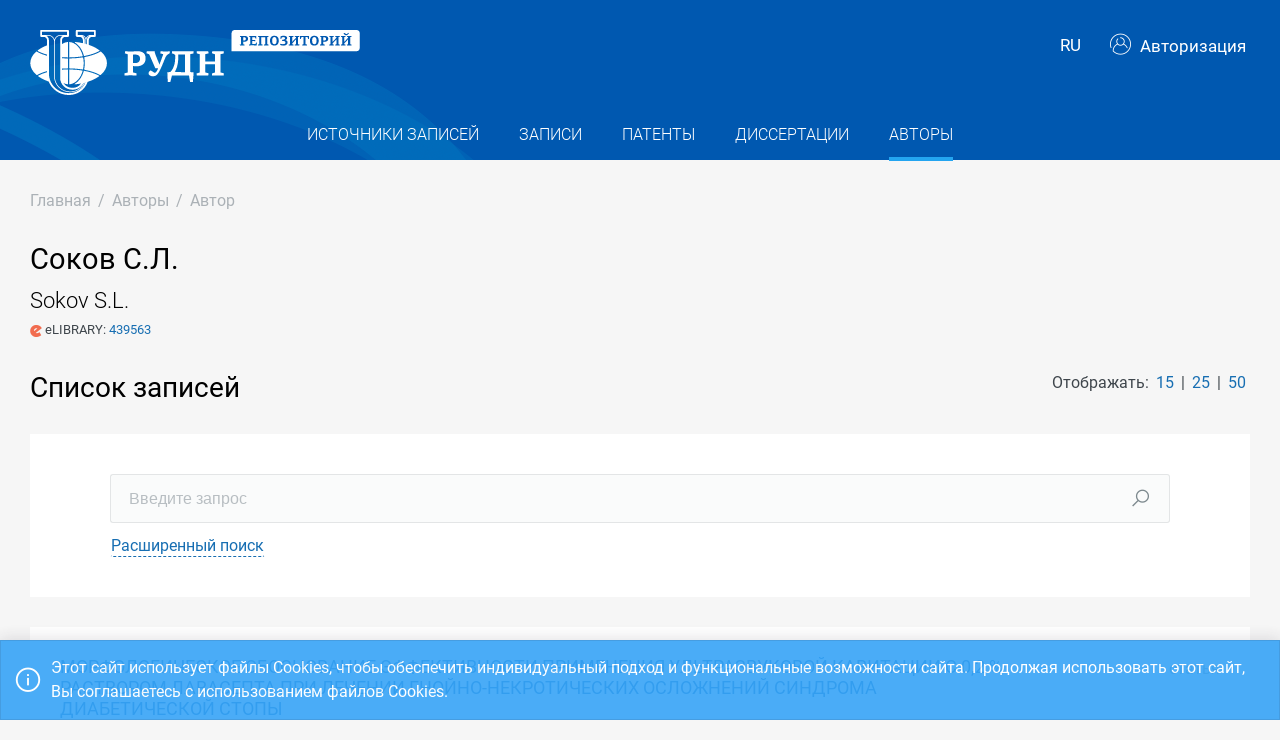

--- FILE ---
content_type: text/html; charset=utf-8
request_url: https://repository.rudn.ru/ru/authors/author/552/
body_size: 9283
content:


<!DOCTYPE html>
<html lang="ru">
<head>
<meta charset="utf-8" />
<meta http-equiv="X-UA-Compatible" content="IE=edge" />
<meta name="viewport" content="width=device-width, initial-scale=1.0, maximum-scale=1, shrink-to-fit=no" />
 <meta name="keywords" content="Автор публикации Соков С.Л." />
  <meta name="description" content="Список публикаций автора Соков С.Л." />
   <link rel="canonical" href="https://repository.rudn.ru/ru/authors/author/552/" />
 <link href="https://repository.rudn.ru/en/authors/author/552/" hreflang="en" rel="alternate"></link>
  <link rel="next" href="https://repository.rudn.ru/ru/authors/author/552/?skip=15" />
 <link rel="shortcut icon" href="/Content/images/favicon.ico" type="image/x-icon">
<link rel="icon" href="/Content/images/favicon.ico" type="image/x-icon">
<title>Соков С.Л. - список публикаций</title>
<link href="/Content/core?v=yFCu01F9bOn-9Vz6CENgrimd6zJbehxqxag0baTVnQQ1" rel="stylesheet"/>


<!-- Global site tag (gtag.js) - Google Analytics -->
<script async src="https://www.googletagmanager.com/gtag/js?id=UA-135059685-1"></script>
<script>
window.dataLayer = window.dataLayer || [];
function gtag() { dataLayer.push(arguments); }
gtag('js', new Date());
gtag('config', 'UA-135059685-1');
</script>
</head>
<body class="m-page--wide m-footer--push m-aside--offcanvas-default m-page--loading-enabled m-page--loading  ">
<!-- Yandex.Metrika counter -->
<script type="text/javascript">
(function (m, e, t, r, i, k, a) {
m[i] = m[i] || function () { (m[i].a = m[i].a || []).push(arguments) };
m[i].l = 1 * new Date();
for (var j = 0; j < document.scripts.length; j++) {
if (document.scripts[j].src === r) {
return;
}
}
k = e.createElement(t), a = e.getElementsByTagName(t)[0], k.async = 1, k.src = r, a.parentNode.insertBefore
(k, a)
})
(window, document, "script", "https://mc.yandex.ru/metrika/tag.js", "ym");
ym(98619707, "init", { clickmap: true, trackLinks: true, accurateTrackBounce: true });
ym(56056714, "init", {
clickmap: true, trackLinks: true, accurateTrackBounce: true, webvisor:
true
});
</script>
<noscript>
<div>
<img src="https://mc.yandex.ru/watch/98619707" style="position: absolute; left: -9999px;" alt="" />
<img src="https://mc.yandex.ru/watch/56056714" style="position: absolute; left: -9999px;" alt="" />
</div>
</noscript>
<!-- /Yandex.Metrika counter -->
<!-- Top.Mail.Ru counter -->
<script type="text/javascript">
var _tmr = window._tmr || (window._tmr = []);
_tmr.push({ id: "3603518", type: "pageView", start: (new Date()).getTime() });
(function (d, w, id) {
if (d.getElementById(id)) return;
var ts = d.createElement("script"); ts.type = "text/javascript"; ts.async = true; ts.id = id;
ts.src = "https://top-fwz1.mail.ru/js/code.js";
var f = function () {
var s = d.getElementsByTagName("script")[0];
s.parentNode.insertBefore(ts, s);
};
if (w.opera == "[object Opera]") { d.addEventListener("DOMContentLoaded", f, false); }
else { f(); }
})(document, window, "tmr-code");
</script>
<noscript>
<div>
<img src="https://top-fwz1.mail.ru/counter?id=3603518;js=na"
style="position:absolute;left:-9999px;" alt="Top.Mail.Ru" />
</div>
</noscript>
<!-- /Top.Mail.Ru counter -->
<!-- Loader:Begin -->
<div class="m-page-loader m-page-loader--base">
<div class="m-loader m-loader--primary"></div>
</div>
<!-- Loader:End -->
<div class="m-grid m-grid--hor m-grid--root m-page">
<!-- Header:Begin -->

<header id="m_header" class="m-grid__item m-header">

<div class="m-header__top">
<div class="m-container m-container--responsive m-container--xxl m-container--full-height m-page__container">
<div class="m-stack m-stack--ver m-stack--general">
<div class="m-stack__item m-brand">
<div class="m-stack m-stack--ver m-stack--general m-stack--inline">
<div class="m-brand__logo">
<a href="/ru/" class="m-brand__logo-wrapper">
<img alt="Открытый репозиторий РУДН" src="/Content/svg/logo_ru.svg" class="m-logo--large m--visible-desktop" width="330" height="65" />
<img alt="Открытый репозиторий РУДН" src="/Content/svg/logo_ru.svg" class="m-logo--medium m--visible-tablet-and-mobile" width="203" height="40" />
<img alt="Открытый репозиторий РУДН" src="/Content/images/logo_small_.png" class="m-logo--small" width="32" height="52" />
</a>
</div>
</div>
</div>
<div class="m-stack__item m-stack__item--fluid m-header-head" id="m_header_nav">
<div id="m_header_topbar" class="m-topbar m-stack m-stack--ver m-stack--general">
<div class="m-topbar__nav-wrapper">
<ul class="m-topbar__nav m-nav m-nav--inline">
<li  m-dropdown-toggle="click" class="m-nav__item m-dropdown m-dropdown--arrow m-dropdown--align-right m-dropdown--align-push m--padding-left-10 m--padding-right-10" title="Язык"><a class="m-nav__link m-dropdown__toggle btn m-btn m-btn--link" href="#"><span class="m-nav__link-text">RU</span></a><div class="m-dropdown__wrapper"><span class="m-dropdown__arrow m-dropdown__arrow--right m-dropdown__arrow--adjust"></span><div class="m-dropdown__inner"><div class="m-dropdown__body"><div class="m-dropdown__content"><ul class="m-nav--localization m-nav"><li class="m-nav__item"><a class="m-nav__link" href="/en/authors/author/552/" rel="nofollow" title="English"><span class="m-nav__link-text">English</span></a></li></ul></div></div></div></div></li>
 <li class="m-nav__item">
<a href="/ru/auth/login/" class="m-nav__link">
<span class="m-nav__link-icon m--visible-tablet-and-mobile-table-cell">
<i class="la la-sign-in"></i>
</span>
<span class="m-nav__link-text m--padding-left-10-desktop m--visible-desktop-table-cell">
<i class="flaticon-user m--margin-right-5"></i>
Авторизация
</span>
</a>
</li>

<li class="m-nav__item m--visible-tablet-and-mobile-inline-block">
<a id="m_aside_header_menu_mobile_toggle" href="javascript:;" class="m-nav__link">
<span class="m-nav__link-icon">
<span class="m-nav__link-icon-wrapper">
<i class="flaticon-grid-menu"></i>
</span>
</span>
</a>
</li>
</ul>
</div>
</div>
</div>
</div>
</div>
</div>
<div class="m-header__bottom">
<div class="m-container m-container--responsive m-container--xxl m-container--full-height m-page__container">
<div class="m-stack m-stack--ver m-stack--desktop">
<!-- Menu:Begin -->
<div class="m-stack__item m-stack__item--middle m-stack__item--fluid">
<button class="m-aside-header-menu-mobile-close m-aside-header-menu-mobile-close--skin-light " id="m_aside_header_menu_mobile_close_btn"><i class="la la-close"></i></button>
<div id="m_header_menu" class="m-header-menu m-aside-header-menu-mobile m-aside-header-menu-mobile--offcanvas m-header-menu--skin-dark m-header-menu--submenu-skin-light m-aside-header-menu-mobile--skin-light m-aside-header-menu-mobile--submenu-skin-light ">
<ul class="m-menu__nav m-menu__nav--submenu-arrow">
 <li class="m-menu__item  "  aria-haspopup="true">
<a href="/ru/recordsources/" class="m-menu__link " >
<span class="m-menu__item-here"></span>
 <span class="m-menu__link-text">Источники записей</span>
 </a>
 </li>
 <li class="m-menu__item  "  aria-haspopup="true">
<a href="/ru/records/all/" class="m-menu__link " >
<span class="m-menu__item-here"></span>
 <span class="m-menu__link-text">Записи</span>
 </a>
 </li>
 <li class="m-menu__item  "  aria-haspopup="true">
<a href="/ru/records/patents/" class="m-menu__link " >
<span class="m-menu__item-here"></span>
 <span class="m-menu__link-text">Патенты</span>
 </a>
 </li>
 <li class="m-menu__item  "  aria-haspopup="true">
<a href="/ru/records/dissertations/" class="m-menu__link " >
<span class="m-menu__item-here"></span>
 <span class="m-menu__link-text">Диссертации</span>
 </a>
 </li>
 <li class="m-menu__item m-menu__item--active "  aria-haspopup="true">
<a href="/ru/authors/" class="m-menu__link " >
<span class="m-menu__item-here"></span>
 <span class="m-menu__link-text">Авторы</span>
 </a>
 </li>
</ul>


</div>
</div>
<!-- Menu:End -->
</div>
</div>
</div>

 </header>
<!--Header:End-->
 <!--Page:Begin-->
<div class="m-grid__item m-grid__item--fluid m-grid m-grid--ver-desktop m-grid--desktop m-container m-container--responsive m-container--xxl m-page__container m-body">
 <!-- LeftAside:End -->
<div class="m-grid__item m-grid__item--fluid m-wrapper">
<!--Subheader:Begin -->
<div class="m-subheader ">
<div class="d-flex align-items-end">
<div class="mr-auto">

<ul class="m-subheader__breadcrumbs m-nav m-nav--inline">
<li class="m-nav__item">
<a href="/ru/" class="m-nav__link">
<span class="m-nav__link-text">Главная</span>
</a>
</li>
 <li class="m-nav__separator">/</li>
<li class="m-nav__item">
<a href="/ru/authors/" class="m-nav__link">
<span class="m-nav__link-text">Авторы</span>
</a>
</li>
 <li class="m-nav__separator">/</li>
<li class="m-nav__item">
<a href="/ru/authors/author/552/" class="m-nav__link">
<span class="m-nav__link-text">Автор</span>
</a>
</li>
</ul>
 </div>
   </div>
</div>
<!--Subheader:End-->
<!--Content:Begin-->
<div class="m-content m-content--padding-top-0">



<div class="d-item">
<div class="d-item__header d-item__row--margin-bottom">
<div style="display:flex;">
<h1 class="d-item__title">
Соков С.Л.
</h1>
</div>

 <div class="d-item__subtitle">Sokov S.L.</div>
   <small>
 <span class="m--margin-right-10">
<span class="identifier-icon"><img src="/Content/images/icons/elibrary_icon.png" title="eLIBRARY"></span>
eLIBRARY:
<a href="https://elibrary.ru/author_items.asp?authorid=439563" target="_blank" rel="nofollow" title="Перейти">
439563
</a>
</span>
 </small>
 </div>
</div>

<div class="m--margin-bottom-30">

<div class="row m--margin-bottom-30">
<div class="col-sm-6">
<h3 class="list-title">Список записей</h3>
</div>
<div class="col-sm-6 text-left text-sm-right">
Отображать:
<ul class="list-sort d-inline list-inline">
<li class="list-sort__item list-inline-item">
<a href="/ru/authors/author/552/?take=15">15</a>
</li>
<li class="list-sort__item list-inline-item">
<a href="/ru/authors/author/552/?take=25">25</a>
</li>
<li class="list-sort__item list-inline-item">
<a href="/ru/authors/author/552/?take=50">50</a>
</li>
</ul>
</div>
</div>
<div class="filter-items m--margin-bottom-30">
<form action="/ru/authors/author/552/" class="m-form m-form--state" method="get"> <div class="row form-group m-form__group m-form__group--md m-form__group--first">
<div class="col-12">
<div class="input-group search-group">
<input class="form-control m-input" id="Search" maxlength="200" name="Search" placeholder="Введите запрос" type="text" value="" />
<div class="input-group-append">
<button class="btn" type="submit"><i class="la la-search"></i></button>
</div>
</div>
</div>
</div>
 <div class="row form-group m-form__group m-form__group--md m-form__group--last">
<div class="col-12">
<button class="btn btn-link m-btn m--padding-0 m--underlined-0 m--bordered-dashed" data-toggle="advanced-search" type="button">
<span>Расширенный поиск</span>
</button>
</div>
</div>
 <div class="row form-group m-form__group m-form__group--md advanced-search advanced-search-hidden">
<div class="col-md-3">
<label class="" for="RecordTypeId">Тип</label>
<select data-select2-placeholder="Любой" data-select2-search="false" data-toggle="select2" id="RecordTypeId" name="RecordTypeId"><option value=""></option>
<option value="Article">Статья</option>
<option value="Monograph">Монография</option>
<option value="Patent">Патент</option>
<option value="Dissertation">Диссертация</option>
<option value="Manual">Учебник/Учебное пособие</option>
<option value="Taskbook">Сборник задач</option>
<option value="Practicum">Практикум</option>
<option value="Anthology">Антология</option>
<option value="Chrestomathy">Хрестоматия</option>
</select>
</div>
<div class="col-md-3">
<label class="" for="LanguageId">Язык</label>
<select data-select2-placeholder="Любой" data-select2-search="true" data-toggle="select2" id="LanguageId" name="LanguageId"><option value=""></option>
<option value="AB">Абхазский</option>
<option value="AD">Адыгейский</option>
<option value="AF">Африкаанс</option>
<option value="AL">Алтайский</option>
<option value="AR">Арабский</option>
<option value="AV">Аварский</option>
<option value="AZ">Азербайджанский</option>
<option value="BA">Башкирский</option>
<option value="BE">Белорусский</option>
<option value="BG">Болгарский</option>
<option value="CA">Каталанский</option>
<option value="CB">Карачаево-балкарский</option>
<option value="CE">Чеченский</option>
<option value="CJ">Шорский</option>
<option value="CM">Марийский</option>
<option value="CR">Крымско-татарский</option>
<option value="CS">Чешский</option>
<option value="CV">Чувашский</option>
<option value="CY">Валлийский</option>
<option value="DA">Датский</option>
<option value="DE">Немецкий</option>
<option value="DR">Даргинский</option>
<option value="EL">Греческий</option>
<option value="EN">Английский</option>
<option value="EO">Эсперанто</option>
<option value="ES">Испанский</option>
<option value="ET">Эстонский</option>
<option value="EU">Баскский</option>
<option value="FA">Персидский</option>
<option value="FI">Финский</option>
<option value="FL">Фламандский</option>
<option value="FR">Французский</option>
<option value="GE">Грузинский</option>
<option value="GL">Галисийский</option>
<option value="HB">Сербохорватский</option>
<option value="HE">Иврит</option>
<option value="HI">Хинди</option>
<option value="HR">Хорватский</option>
<option value="HU">Венгерский</option>
<option value="HW">Гавайский</option>
<option value="HY">Армянский</option>
<option value="IB">Индонезийский</option>
<option value="ID">Лакский</option>
<option value="IE">Ирландский</option>
<option value="IN">Ингушский</option>
<option value="IT">Итальянский</option>
<option value="JA">Японский</option>
<option value="KA">Каракалпакский</option>
<option value="KC">Хантыйский</option>
<option value="KD">Кабардино-черкесский</option>
<option value="KJ">Хакасский</option>
<option value="KK">Казахский</option>
<option value="KM">Кумыкский</option>
<option value="KO">Корейский</option>
<option value="KR">Карельский</option>
<option value="KV">Коми</option>
<option value="KY">Киргизский</option>
<option value="LA">Латинский</option>
<option value="LT">Литовский</option>
<option value="LV">Латышский</option>
<option value="MD">Молдавский</option>
<option value="MK">Македонский</option>
<option value="ML">Многоязычный</option>
<option value="MN">Монгольский</option>
<option value="MO">Мордовский</option>
<option value="NL">Голландский</option>
<option value="NO">Норвежский</option>
<option value="OS">Осетинский</option>
<option value="PL">Польский</option>
<option value="PR">Дари</option>
<option value="PT">Португальский </option>
<option value="RE">Русинский</option>
<option value="RO">Румынский</option>
<option value="RU">Русский</option>
<option value="SA">Санскрит</option>
<option value="SH">Якутский</option>
<option value="SK">Словацкий</option>
<option value="SL">Словенский</option>
<option value="SO">Cомалийский</option>
<option value="SP">Сепеди</option>
<option value="SQ">Албанский</option>
<option value="SR">Сербский</option>
<option value="ST">Сото</option>
<option value="SV">Шведский</option>
<option value="SW">Суахили</option>
<option value="SY">Сирийский</option>
<option value="TA">Татарский</option>
<option value="TH">Тайский</option>
<option value="TJ">Таджикский</option>
<option value="TK">Туркменский</option>
<option value="TL">Транслитерация</option>
<option value="TN">Тохоно</option>
<option value="TR">Турецкий</option>
<option value="TY">Тувинский</option>
<option value="UD">Удмуртский</option>
<option value="UK">Украинский</option>
<option value="UN">Не определен</option>
<option value="UZ">Узбекский</option>
<option value="VE">Чивенда</option>
<option value="VI">Вьетнамский</option>
<option value="VP">Вепсский</option>
<option value="XA">Калмыцкий</option>
<option value="ZH">Китайский</option>
</select>
</div>
<div class="col-md-3">
<label class="" for="Doi">Digital Object Identifier (DOI)</label>
<input class="form-control m-input" id="Doi" name="Doi" type="text" value="" />
</div>
<div class="col-md-3">
<label class="" for="Year">Год</label>
<input class="form-control m-input" data-val="true" data-val-number="Поле Год должно быть числом" id="Year" maxlength="4" name="Year" type="text" value="" />
</div>
</div>
<div class="row form-group m-form__group m-form__group--md advanced-search advanced-search-hidden">
<div class="col-md-3">
<label class="" for="ElibraryRecordId">eLIBRARY ID</label>
<input class="form-control m-input" id="ElibraryRecordId" name="ElibraryRecordId" type="text" value="" />
</div>
</div>
 <div class="row form-group m-form__group m-form__group--last advanced-search advanced-search-hidden">
<div class="col-md-12">
<button type="submit" class="btn btn-primary m-btn m-btn--custom m-btn--uppercase" data-toggle="submitter">
<i class="icon la la-search"></i>
Найти
</button>
<a href="/ru/authors/author/552/" class="btn btn-link text-muted">Сбросить</a>
</div>
</div>
<input id="AS" name="AS" type="hidden" value="False" /></form></div>
<section class="list-items m--margin-bottom-30">

<article class="list-items__item container-fluid">
<div class="row m--margin-bottom-10">
<h4 class="list-items__item-title col-lg-10 col-sm-9">
<a href="/ru/records/article/record/59729/" target="_self">
МОРФОЛОГИЧЕСКОЕ ОБОСНОВАНИЕ ЭФФЕКТИВНОСТИ ПРИМЕНЕНИЯ УЛЬТРАЗВУКОВОЙ КАВИТАЦИИ С 0,2 % РАСТВОРОМ ЛАВАСЕПТА ПРИ ЛЕЧЕНИИ ГНОЙНО-НЕКРОТИЧЕСКИХ ОСЛОЖНЕНИЙ СИНДРОМА ДИАБЕТИЧЕСКОЙ СТОПЫ
</a>
</h4>
<div class="list-items__item-type text-left text-sm-right col-lg-2 col-sm-3">Статья</div>
</div>
 <div class="list-items__item-authors row">
<div class="col-12">
Чекмарева И.А., Блатун Л.А., Пасхалова Ю.С., Митиш В.А., Паклина О.В., Терехова Р.П., Сэпэда П., Магомедова С.Д., Ушаков А.А., Соков С.Л.
</div>
</div>

<div class="list-items__item-source row">
<div class="col-12">
Хирургия. Журнал им. Н.И. Пирогова.
 
Медиа Сфера. 

2019. 
С. 63-70
</div>
</div>
</article>
<article class="list-items__item container-fluid">
<div class="row m--margin-bottom-10">
<h4 class="list-items__item-title col-lg-10 col-sm-9">
<a href="/ru/records/article/record/62361/" target="_self">
ГНОЙНО-НЕКРОТИЧЕСКИЕ ПОРАЖЕНИЯ КОЖИ И МЯГКИХ ТКАНЕЙ. ТАКТИКА МЕСТНОГО МЕДИКАМЕНТОЗНОГО ЛЕЧЕНИЯ
</a>
</h4>
<div class="list-items__item-type text-left text-sm-right col-lg-2 col-sm-3">Статья</div>
</div>
 <div class="list-items__item-authors row">
<div class="col-12">
Блатун Л.А., Чекмарева И.А., Митиш В.А., Пасхалова Ю.С., Ушаков А.А., Крутиков М.Г., Вишневская Г.А., Бобровников А.Э., Магомедова С.Д., Мединский П.В., Налбандян Р.Т., Соков С.Л., Борисов И.В., Усу Вуйую О.Ю., Муньос Сепеда П.А.
</div>
</div>

<div class="list-items__item-source row">
<div class="col-12">
Гастроэнтерология. Хирургия. Интенсивная терапия. Consilium Medicum.
 
Общество с ограниченной ответственностью Медицинское маркетинговое агентство МедиаМедика. 

2019. 
С. 53-62
</div>
</div>
</article>
<article class="list-items__item container-fluid">
<div class="row m--margin-bottom-10">
<h4 class="list-items__item-title col-lg-10 col-sm-9">
<a href="/ru/records/article/record/70904/" target="_self">
ПРИМЕНЕНИЕ ОБУЧАЮЩЕЙ КЛИНИЧЕСКОЙ ПРОГРАММЫ &quot;ПУТИ УЛУЧШЕНИЯ КАЧЕСТВА СЕРДЕЧНОЛЕГОЧНОЙ РЕАНИМАЦИИ&quot; У СТУДЕНТОВ VI КУРСА НА МАНЕКЕНАХ БЕЗ ОБРАТНОЙ СВЯЗИ С ИСПОЛЬЗОВАНИЕМ ВЫСОКОТЕХНОЛОГИЧНЫХ ДЕФИБРИЛЛЯТОРОВ
</a>
</h4>
<div class="list-items__item-type text-left text-sm-right col-lg-2 col-sm-3">Статья</div>
</div>
 <div class="list-items__item-authors row">
<div class="col-12">
Бородина М.А., Попов О.Ю., Соков С.Л.
</div>
</div>

<div class="list-items__item-source row">
<div class="col-12">
Виртуальные технологии в медицине.
 
Горшков Максим Дмитриевич. 

2019. 
С. 28-29
</div>
</div>
</article>
<article class="list-items__item container-fluid">
<div class="row m--margin-bottom-10">
<h4 class="list-items__item-title col-lg-10 col-sm-9">
<a href="/ru/records/article/record/50977/" target="_self">
АЦЕРБИН В КОМПЛЕКСНОМ ЛЕЧЕНИИ ДЛИТЕЛЬНО НЕЗАЖИВАЮЩИХ РАН
</a>
</h4>
<div class="list-items__item-type text-left text-sm-right col-lg-2 col-sm-3">Статья</div>
</div>
 <div class="list-items__item-authors row">
<div class="col-12">
Блатун Л.А., Аскеров Н.Г., Чекмарева И.А., Магомедова С.Д., Борисов И.В., Ушаков А.А., Терехова Р.П., Митиш В.А., Пасхалова Ю.С., Соков С.Л.
</div>
</div>

<div class="list-items__item-source row">
<div class="col-12">
Раны и раневые инфекции.
 
Общество с ограниченной ответственностью Издательский дом АБВ-пресс. 
Том 5. 
2018. 
С. 32-40
</div>
</div>
</article>
<article class="list-items__item container-fluid">
<div class="row m--margin-bottom-10">
<h4 class="list-items__item-title col-lg-10 col-sm-9">
<a href="/ru/records/article/record/150892/" target="_self">
ВАКУУМНАЯ ТЕРАПИЯ В КОМПЛЕКСНОМ ЛЕЧЕНИИ НЕЙРОПАТИЧЕСКОЙ ФОРМЫ СИНДРОМА ДИАБЕТИЧЕСКОЙ СТОПЫ В ГАНЕ
</a>
</h4>
<div class="list-items__item-type text-left text-sm-right col-lg-2 col-sm-3">Статья</div>
</div>
 <div class="list-items__item-authors row">
<div class="col-12">
Рдейни В.М., Митиш В.А., Пасхалова Ю.С., Соков С.Л.
</div>
</div>

<div class="list-items__item-source row">
<div class="col-12">
Раны и раневые инфекции.
 
Общество с ограниченной ответственностью Издательский дом АБВ-пресс. 
Том 5. 
2018. 
С. 16-24
</div>
</div>
</article>
<article class="list-items__item container-fluid">
<div class="row m--margin-bottom-10">
<h4 class="list-items__item-title col-lg-10 col-sm-9">
<a href="/ru/records/article/record/146626/" target="_self">
АНАЭРОБНАЯ НЕКЛОСТРИДИАЛЬНАЯ ИНФЕКЦИЯ МЯГКИХ ТКАНЕЙ И ОПОРНО-ДВИГАТЕЛЬНОГО АППАРАТА
</a>
</h4>
<div class="list-items__item-type text-left text-sm-right col-lg-2 col-sm-3">Статья</div>
</div>
 <div class="list-items__item-authors row">
<div class="col-12">
Блатун Л.А., Митиш В.А., Пасхалова Ю.С., Терехова Р.П., Звягин А.А., Ушаков А.А., Магомедова С.Д., Борисов И.В., Соков С.Л., Качанжи А.П., Муньос Сэпэда П.А.
</div>
</div>

<div class="list-items__item-source row">
<div class="col-12">
Хирургия. Приложение к журналу Consilium Medicum.
 
ОБЩЕСТВО С ОГРАНИЧЕННОЙ ОТВЕТСТВЕННОСТЬЮ &#171;КОНСИЛИУМ МЕДИКУМ&#187;. 

2017. 
С. 13-18
</div>
</div>
</article>
<article class="list-items__item container-fluid">
<div class="row m--margin-bottom-10">
<h4 class="list-items__item-title col-lg-10 col-sm-9">
<a href="/ru/records/article/record/5762/" target="_self">
STUDENTS&#39; TEACHING SPECIAL ASPECTS OF ADMINISTERING FIRST AID TO THE INJURED IN EMERGENCY SITUATION
</a>
</h4>
<div class="list-items__item-type text-left text-sm-right col-lg-2 col-sm-3">Статья</div>
</div>
 <div class="list-items__item-authors row">
<div class="col-12">
Sokov R.S., Gurina R.R., Sokov S.L., Namoyan M.M., Poddubsky A.A.
</div>
</div>

<div class="list-items__item-source row">
<div class="col-12">
Espacios.
 
Revista Espacios. 
Том 38. 
2017. 

</div>
</div>
</article>
<article class="list-items__item container-fluid">
<div class="row m--margin-bottom-10">
<h4 class="list-items__item-title col-lg-10 col-sm-9">
<a href="/ru/records/manual/record/56206/" target="_self">
ОРГАНИЗАЦИЯ РАБОТЫ АМБУЛАТОРНО-ПОЛИКЛИНИЧЕСКОГО ЦЕНТРА И ЕГО ФИЛИАЛОВ В ЧРЕЗВЫЧАЙНЫХ СИТУАЦИЯХ: УЧЕБНОЕ ПОСОБИЕ ДЛЯ ВРАЧЕЙ И СТУДЕНТОВ МЕДИЦИНСКИХ ВУЗОВ
</a>
</h4>
<div class="list-items__item-type text-left text-sm-right col-lg-2 col-sm-3">Учебник/Учебное пособие</div>
</div>
 <div class="list-items__item-authors row">
<div class="col-12">
Богодаров М.Ю., Соков С.Л., Шефер Ю.М.
</div>
</div>

<div class="list-items__item-source row">
<div class="col-12">
 Москва. 
РУДН. 

2014. 
357 с.
</div>
</div>
</article>
<article class="list-items__item container-fluid">
<div class="row m--margin-bottom-10">
<h4 class="list-items__item-title col-lg-10 col-sm-9">
<a href="/ru/records/manual/record/62790/" target="_self">
ОРГАНИЗАЦИЯ ОКАЗАНИЯ ПЕРВИЧНОЙ МЕДИКО-САНИТАРНОЙ ПОМОЩИ ПОРАЖЕННЫМ НЕШТАТНЫМИ СЕСТРИНСКИМИ БРИГАДАМИ, ОТРЯДАМИ ПЕРВОЙ МЕДИЦИНСКОЙ ПОМОЩИ В ЧРЕЗВЫЧАЙНЫХ СИТУАЦИЯХ: ПОСОБИЕ ДЛЯ ВРАЧЕЙ, МЕДИЦИНСКИХ СЕСТЕР И СТУДЕНТОВ МЕДИЦИНСКИХ КОЛЛЕДЖЕЙ И ВУЗОВ
</a>
</h4>
<div class="list-items__item-type text-left text-sm-right col-lg-2 col-sm-3">Учебник/Учебное пособие</div>
</div>
 <div class="list-items__item-authors row">
<div class="col-12">
Богодаров М.Ю., Соков С.Л., Шефер Ю.М.
</div>
</div>

<div class="list-items__item-source row">
<div class="col-12">
 Москва. 
РУДН. 

2013. 
199 с.
</div>
</div>
</article>
<article class="list-items__item container-fluid">
<div class="row m--margin-bottom-10">
<h4 class="list-items__item-title col-lg-10 col-sm-9">
<a href="/ru/records/article/record/120793/" target="_self">
ОПРЕДЕЛЕНИЕ УРОВНЯ ВЫСОКИХ АМПУТАЦИЙ НИЖНИХ КОНЕЧНОСТЕЙ У БОЛЬНЫХ ДИАБЕТИЧЕСКОЙ МАКРОАНГИОПАТИЕЙ
</a>
</h4>
<div class="list-items__item-type text-left text-sm-right col-lg-2 col-sm-3">Статья</div>
</div>
 <div class="list-items__item-authors row">
<div class="col-12">
Митиш В.А., Слепнев С.Ю., Пасхалова Ю.С., Соков С.Л., Ильченко Е.А.
</div>
</div>

<div class="list-items__item-source row">
<div class="col-12">
Электронный сборник научных трудов &quot;Здоровье и образование в XXI веке&quot;.
 
Общество с ограниченной ответственностью &quot;ТЕХНОМЕД ХОЛДИНГС&quot;. 
Том 11. 
2009. 
С. 506-507
</div>
</div>
</article>
<article class="list-items__item container-fluid">
<div class="row m--margin-bottom-10">
<h4 class="list-items__item-title col-lg-10 col-sm-9">
<a href="/ru/records/article/record/120792/" target="_self">
СТРАТЕГИЯ ХИРУРГИЧЕСКОГО ЛЕЧЕНИЯ НЕЙРОИШЕМИЧЕСКОЙ ФОРМЫ СИНДРОМА ДИАБЕТИЧЕСКОЙ СТОПЫ
</a>
</h4>
<div class="list-items__item-type text-left text-sm-right col-lg-2 col-sm-3">Статья</div>
</div>
 <div class="list-items__item-authors row">
<div class="col-12">
Пасхалова Ю.С., Митиш В.А., Соков С.Л., Ерошкин И.А., Ерошенко А.В., Ситкин И.И., Курдюков В.Н.
</div>
</div>

<div class="list-items__item-source row">
<div class="col-12">
Электронный сборник научных трудов &quot;Здоровье и образование в XXI веке&quot;.
 
Общество с ограниченной ответственностью &quot;ТЕХНОМЕД ХОЛДИНГС&quot;. 
Том 11. 
2009. 
С. 502-503
</div>
</div>
</article>
<article class="list-items__item container-fluid">
<div class="row m--margin-bottom-10">
<h4 class="list-items__item-title col-lg-10 col-sm-9">
<a href="/ru/records/article/record/119371/" target="_self">
ОРГАНОСБЕРЕГАЮЩИЕ ТЕХНОЛОГИИ В ЛЕЧЕНИИ СИНДРОМА ДИАБЕТИЧЕСКОЙ СТОПЫ
</a>
</h4>
<div class="list-items__item-type text-left text-sm-right col-lg-2 col-sm-3">Статья</div>
</div>
 <div class="list-items__item-authors row">
<div class="col-12">
Пасхалова Ю.С., Иванов А.В., Митиш В.А., Ерошкин И.А., Соков С.Л.
</div>
</div>

<div class="list-items__item-source row">
<div class="col-12">
Сборник научных тезисов и статей &quot;Здоровье и образование в XXI веке&quot;.
 
Российский университет дружбы народов им. П. Лумумбы. 
Том 9. 
2007. 
80 с.
</div>
</div>
</article>
<article class="list-items__item container-fluid">
<div class="row m--margin-bottom-10">
<h4 class="list-items__item-title col-lg-10 col-sm-9">
<a href="/ru/records/article/record/117528/" target="_self">
НАУЧНОЕ НАПРАВЛЕНИЕ КАФЕДРЫ МЕДИЦИНЫ КАТАСТРОФ РУДН
</a>
</h4>
<div class="list-items__item-type text-left text-sm-right col-lg-2 col-sm-3">Статья</div>
</div>
 <div class="list-items__item-authors row">
<div class="col-12">
Соков С.Л., Соков Л.П.
</div>
</div>

<div class="list-items__item-source row">
<div class="col-12">
Вестник Российского университета дружбы народов. Серия: Медицина.
 
РУДН. 

2006. 
С. 198-203
</div>
</div>
</article>
<article class="list-items__item container-fluid">
<div class="row m--margin-bottom-10">
<h4 class="list-items__item-title col-lg-10 col-sm-9">
<a href="/ru/records/article/record/115612/" target="_self">
НАШ ОТЕЦ - СОКОВ ЛЕОНИД ПЕТРОВИЧ
</a>
</h4>
<div class="list-items__item-type text-left text-sm-right col-lg-2 col-sm-3">Статья</div>
</div>
 <div class="list-items__item-authors row">
<div class="col-12">
СОКОВ Е.Л., СОКОВ С.Л.
</div>
</div>

<div class="list-items__item-source row">
<div class="col-12">
Вестник Российского университета дружбы народов. Серия: Международные отношения.
 
РУДН. 

2005. 
С. 185-192
</div>
</div>
</article>
<article class="list-items__item container-fluid">
<div class="row m--margin-bottom-10">
<h4 class="list-items__item-title col-lg-10 col-sm-9">
<a href="/ru/records/article/record/757/" target="_self">
INFORMATION SIMULATION OF ACUTE POSTTRAUMATIC STATES
</a>
</h4>
<div class="list-items__item-type text-left text-sm-right col-lg-2 col-sm-3">Статья</div>
</div>
 <div class="list-items__item-authors row">
<div class="col-12">
Sokov L.P., Sokov S.L.
</div>
</div>

<div class="list-items__item-source row">
<div class="col-12">
Biomedical Engineering.
 
Springer New York LLC. 
Том 31. 
1997. 
С. 36-39
</div>
</div>
</article></section>
<div class="row">
<div class="col-sm-6">
<div class="pagination-container"><ul class="pagination"><li class="paginate_button page-item first active"><a class="page-link">1</a></li><li class="paginate_button page-item last"><a class="page-link" href="/ru/authors/author/552/?Skip=15">2</a></li></ul></div>
</div>
<div class="col-sm-6 text-left text-sm-right">
<div><p>Страница 1 из 2. Записи с 1 по 15 из 17</p></div>
</div>
</div>

</div>
 <h3 class="list-title m--margin-bottom-30">Другие авторы</h3>
<section class="list-items">
<article class="list-items__item container-fluid" data-id="551" data-title="Sokov L.P.">
<div class="row">
<div class="col-sm-6">
<h4 class="list-items__item-title list-items__item-title--ignore-case">
<i class="flaticon-user m--margin-right-5"></i>
<a href="/ru/authors/author/551/">
Sokov L.P.
</a>
</h4>
</div>
<div class="col-sm-6 list-items__count text-left text-sm-right">
Записей: 2
</div>
</div>
</article> <article class="list-items__item container-fluid" data-id="553" data-title="Kryvenko L.I.">
<div class="row">
<div class="col-sm-6">
<h4 class="list-items__item-title list-items__item-title--ignore-case">
<i class="flaticon-user m--margin-right-5"></i>
<a href="/ru/authors/author/553/">
Kryvenko L.I.
</a>
</h4>
</div>
<div class="col-sm-6 list-items__count text-left text-sm-right">
Записей: 12
</div>
</div>
</article> </section>


</div>
<!--Content:End-->
</div>
</div>
<!--Page:End-->
<!--Footer:Begin-->
<footer class="m-grid__item m-footer ">
<div class="m-container m-container--responsive m-container--xxl m-container--full-height m-page__container">
<div class="m-footer__wrapper">
<div class="m-stack m-stack--flex-mobile m-stack--ver m-stack--desktop-and-tablet">
<div class="m-stack__item m-stack__item--left m-stack__item--top m-stack__item--last">
<img alt="Российский университет дружбы народов" src="/Content/images/logo_footer.png" width="180" height="60" />
<ul class="list-socials">
<li class="list-socials__item">
<a href="http://vkontakte.ru/club1711" target="_blank" rel="nofollow">
<span class="list-socials__icon list-socials__icon--vk">
<object>
<svg viewBox="0 0 24 24">
<use class="svg-icon" xmlns:xlink="http://www.w3.org/1999/xlink" xlink:href="/Content/svg/rudn_sprite.svg#vk" x="0" y="0"></use>
</svg>
</object>
</span>
</a>
</li>
<li class="list-socials__item">
<a href="https://www.youtube.com/channel/UCnl1_mDInBHWEUNifLa9_aA/featured" target="_blank" rel="nofollow">
<span class="list-socials__icon list-socials__icon--youtube">
<object>
<svg viewBox="0 0 24 24">
<use class="svg-icon" xmlns:xlink="http://www.w3.org/1999/xlink" xlink:href="/Content/svg/rudn_sprite.svg#youtube" x="0" y="0"></use>
</svg>
</object>
</span>
</a>
</li>
<li class="list-socials__item">
<a href="https://t.me/RUDNstudentslife" target="_blank" rel="nofollow">
<span class="list-socials__icon list-socials__icon--telegram" style="vertical-align: unset;text-align:center;">
<object>
<svg viewBox="0 0 24 24" style="width:20px;height:18px;">
<use class="svg-icon" xmlns:xlink="http://www.w3.org/1999/xlink" xlink:href="/Content/svg/rudn_sprite.svg#telegram" x="0" y="0"></use>
</svg>
</object>
</span>
</a>
</li>
<li class="list-socials__item">
<a href="https://ok.ru/rudnuniversity" target="_blank" rel="nofollow">
<span class="list-socials__icon list-socials__icon--odnoklassniki">
<object>
<svg viewBox="0 0 24 24">
<use class="svg-icon" xmlns:xlink="http://www.w3.org/1999/xlink" xlink:href="/Content/svg/rudn_sprite.svg#odnoklassniki" x="0" y="0"></use>
</svg>
</object>
</span>
</a>
</li>
<li class="list-socials__item">
<a href="https://dzen.ru/rudn_university" target="_blank" rel="nofollow">
<span class="list-socials__icon list-socials__icon--dzen">
<object>
<svg viewBox="0 0 24 24">
<use class="svg-icon" xmlns:xlink="http://www.w3.org/1999/xlink" xlink:href="/Content/svg/rudn_sprite.svg#dzen" x="0" y="0"></use>
</svg>
</object>
</span>
</a>
</li>
</ul>

</div>
<div class="m-stack__item m-stack__item--right m-stack__item--top m-stack__item--first">

 <ul class="list-links m--margin-bottom-10">
 <li>
<a href="/contacts/" class="list-link">Контакты</a>
</li>
 <li>
<div class="dropdown list-agreements">
<a href="#" class="list-link list-agreements__link" data-toggle="dropdown">Соглашения</a>
<div class="dropdown-menu dropdown-menu-right">
 <a class="dropdown-item" href="/static/index/polozhenie.pdf/" target="_blank">Пользовательское соглашение</a>
 <a class="dropdown-item" href="/static/index/reglament.pdf/" target="_blank">Регламент</a>
 </div>
</div>
</li>
 <li>
<a href="http://journals.rudn.ru/" class="list-link">Портал научных журналов</a>
</li>
 <li>
<a href="https://www.rudn.ru/" class="list-link">Главный сайт университета</a>
</li>
 <li>
<a href="https://lk.rudn.ru/" class="list-link">Сайт личного кабинета РУДН</a>
</li>
 </ul>

<div class="m-footer__copyright">
© «Российский университет дружбы народов»
</div>
</div>
</div>
</div>
</div>
</footer>
<!--Footer:End-->
</div>
<script type="text/javascript">window.culture = 'ru-RU';</script>
<script src="/Scripts/core?v=oG56ahODMC0HcBwwtIcb5PkV13VPOOPZ-unAEcxzwek1"></script>

<script type="text/javascript" src="/Scripts/vendors/i18n/select2/ru.js"></script>
<script type="text/javascript">UNO.options('authors.author', {
  "urlDelete": "/ru/authors/delete/552/"
});</script>

<script type="text/javascript" src="/ru/locale/"></script>
<script type="text/javascript">
UNO.options('app', { baseUrl: 'https://repository.rudn.ru', version: '6.11.4.30405', culture: 'ru-RU' });
UNO.get('app').init();
</script>

<script src="/Scripts/authors.author?v=fV2WljQT-_h88Af200xNBZoOaBmakKJUjBex9vR_mnk1"></script>

<script type="text/javascript">
UNO.get('advanced-search');
UNO.get('authors.author').init();
</script>

<!--MiniProfiler-->

</body>
</html>


--- FILE ---
content_type: image/svg+xml
request_url: https://repository.rudn.ru/Content/svg/rudn_sprite.svg
body_size: 7613
content:
<?xml version="1.0" encoding="utf-8"?>
<svg version="1.1" id="Слой_1" xmlns="http://www.w3.org/2000/svg" xmlns:xlink="http://www.w3.org/1999/xlink" x="0px" y="0px" viewBox="0 0 30 30">
    <style type="text/css">
    </style>
    <defs>
        <style type="text/css">
            <![CDATA[
	   .sprite {
	      display: none;
	    }
	    .sprite:target {
	      display: block;
	    }
	    .st0{fill:#0079C1;}
		.st1{fill:#FFFFFF;}
		.st2{fill:#DEF2FC;}
		.st3{fill:#0056A6;}
		.st4{fill:none;stroke:#0057A3;}
		.st5{fill:none;stroke:#0079C1;}
		.st6{fill:none;stroke:#0079C1;stroke-width:2;}
		.st7{fill:none;stroke:#0079C1;stroke-width:3;stroke-linecap:square;}
		.st8{fill:none;stroke:#FFFFFF;}
		.st9{fill:#F1F2F4;}
		.st10{fill:none;stroke:#0056A6;stroke-width:2;}
		.st11{fill:none;stroke:#EE2A24;stroke-width:2;}
		.st12{fill:#EE2A24;}
		.st13{fill:none;stroke:#FFFFFF;stroke-width:2;}
		.st14{fill:none;stroke:#0079C1;stroke-width:3;}
	]]>
        </style>
    </defs>


    <symbol id="phone" class="sprite" viewBox="0 0 30 30" >
        <g id="ico_x2F_email-copy-4">
            <g id="iconmonstr-phone-2" transform="translate(8.500000, 6.000000)">
                <path id="Shape" d="M3.7,0.2l2-0.9l2.8,5.4L6.5,5.6C6.1,6.5,8,10,8.8,10c0.1,0,1.8-0.9,1.8-0.9l2.8,5.5
				c0,0-1.9,0.9-2,1C6.1,18-1.7,3,3.7,0.2L3.7,0.2z M5,1.1L4.3,1.4C0.6,3.3,7.2,16,10.9,14.3l0.7-0.3l-1.6-3l-0.7,0.3
				c-2.2,1.1-5.7-5.7-3.5-6.8l0.7-0.3L5,1.1L5,1.1z"/>
            </g>
        </g>
    </symbol>

    <symbol id="mail" class="sprite" viewBox="0 0 30 30" >
        <g id="ico_x2F_email">
            <g id="iconmonstr-email-1" transform="translate(8.000000, 9.000000)">
                <g id="iconmonstr-email-2">
                    <path id="Shape_1_" d="M-1,0v11.3h15V0H-1z M3.1,5L0.3,8.5V2.6L3.1,5L3.1,5z M0.6,1.3h11.9L6.5,6.1L0.6,1.3L0.6,1.3
					z M4.1,5.7l2.4,1.9l2.4-1.9l3.5,4.3H0.7L4.1,5.7z M9.9,5l2.9-2.3v5.8L9.9,5z"/>
                </g>
            </g>
        </g>
    </symbol>

    <symbol id="geo" class="sprite" viewBox="0 0 30 30" >
        <g id="placeholder">
            <g id="Shape-_x2B_-Shape-Mask">
                <g>
                    <path id="Shape_3_" d="M22.9,24.2l-3-5.1c-0.1-0.1-0.2-0.2-0.3-0.3l-1.5-0.6l2.6-4.2c0.5-1,0.8-2,0.8-3.1
					c0-1.8-0.7-3.6-2.1-4.9c-1.4-1.3-3.1-2-5.1-2c-1.8,0-3.6,0.7-4.9,2c-1.3,1.3-2,3-2.1,4.8c0,1.1,0.3,2.2,0.8,3.2
					c0,0,0.9,1.4,2.6,4.2l-1.5,0.6C9.2,18.9,9.1,19,9,19.1l-3,6.1C6,25.4,6,25.7,6.2,25.8C6.3,26,6.6,26,6.8,26l3.7-1.6l3.7,1.6
					c0.1,0.1,0.3,0.1,0.5,0l3.7-1.6l3.7,1.6c0.1,0,0.2,0,0.2,0c0.1,0,0.3-0.1,0.4-0.2C23,25.7,23,24.4,22.9,24.2z M9.5,13.4
					C9.1,12.6,9,11.7,9,10.8c0-3.1,2.3-5.1,5.5-5.2c1.6,0,2.8,0.4,4,1.5c1.1,1.1,1.5,2.1,1.5,3.7c0,0.9-0.1,1.8-0.5,2.6L15,20.3
					c-0.1,0.2-0.4,0.3-0.5,0.3c-0.1,0-0.3,0-0.5-0.3L9.5,13.4z M18.5,22.6c-0.1-0.1-0.3-0.1-0.5,0l-3.5,1.7l-3.7-1.7
					c-0.1-0.1-0.3-0.1-0.5,0l-2.1,1.2l1.8-3.5l1.4-0.6l1.6,2.1c0.3,0.5,0.8,0.8,1.4,0.8s1.1-0.3,1.4-0.8l1.7-2.1l1.4,0.6l1.6,3.5
					L18.5,22.6z"/>
                    <path id="Shape_2_" d="M14.5,9C13.7,9,13,9.7,13,10.5s0.7,1.5,1.5,1.5c0.8,0,1.5-0.7,1.5-1.5S15.3,9,14.5,9z"/>
                </g>
            </g>
        </g>
    </symbol>

    <symbol id="rss" class="sprite" viewBox="0 0 30 30" >
        <g id="ico_x2F_rss">
            <path id="Shape_4_" d="M11.8,20.1c0,1-0.8,1.9-1.9,1.9c-1,0-1.9-0.8-1.9-1.9s0.8-1.9,1.9-1.9
			C10.9,18.2,11.8,19.1,11.8,20.1z M8,12.8v2.8c3.5,0,6.4,2.9,6.4,6.4h2.8C17.2,16.9,13.1,12.8,8,12.8z M8,10.8
			c6.2,0,11.2,5,11.2,11.2H22c0-7.7-6.3-14-14-14V10.8L8,10.8z"/>
        </g>
    </symbol>

    <symbol id="vk" class="sprite" viewBox="0 0 30 30" >
        <g id="ico_x2F_vk-white">
            <path id="Shape_5_" d="M15.5,18.8c0-1.4,0.5-2.2,1.5-1.2c1.1,1.1,1.3,1.9,2.7,1.9h2.4c0.6,0,0.8-0.2,0.8-0.5
			c0-0.6-1.1-1.8-2-2.6c-1.3-1.2-1.3-1.2-0.2-2.6c1.4-1.8,3.1-4,1.6-4h-3c-0.6,0-0.6,0.3-0.8,0.8c-0.7,1.8-2.2,4-2.7,3.7
			c-0.6-0.4-0.3-1.8-0.3-3.9c0-0.6,0-1-0.9-1.2C14.2,9,13.8,9,13.4,9c-1.7,0-2.9,0.7-2.2,0.8c1.2,0.2,1.1,2.8,0.8,3.9
			c-0.5,1.9-2.3-1.5-3-3.2C8.7,10.1,8.7,9.8,8,9.8H5.6C5.2,9.8,5,9.9,5,10.1c0,0.5,2.2,5,4.3,7.3c2.1,2.2,4.1,2,5.5,2
			C15.3,19.5,15.5,19.2,15.5,18.8z"/>
        </g>
    </symbol>

    <symbol id="youtube" class="sprite" viewBox="0 0 30 30" >
        <g id="ico_x2F_youtube-white">
            <path id="Shape_6_" d="M20.7,8.1C18,8,12,8,9.3,8.1C6.4,8.3,6,10.1,6,14.8c0,4.6,0.4,6.4,3.3,6.6
		c2.7,0.2,8.7,0.2,11.4,0c2.9-0.2,3.3-2,3.3-6.6C24,10.1,23.6,8.3,20.7,8.1L20.7,8.1z M12.8,17.8v-6l6,3L12.8,17.8L12.8,17.8z"/>
        </g>
    </symbol>

    <symbol viewBox="0 0 24 24" id="telegram" class="sprite">
        <path d="M22.3022 3.03556L1.32128 11.0337C0.898602 11.1979 0.892751 11.8543 1.3051 12.0425L6.6794 14.2467L8.68091 20.5594C8.79999 20.8994 9.22373 21.0137 9.49732 20.7793L12.5713 17.9186L18.4155 21.7947C18.7187 21.9843 19.1184 21.8129 19.1892 21.4625L22.9892 3.61519C23.0704 3.21799 22.6797 2.88893 22.3022 3.03556ZM9.66804 15.4421L9.3266 18.6872L7.70406 13.6919L19.1469 6.17739L9.66804 15.4421Z"/>
    </symbol>

    <symbol viewBox="0 0 32 32" class="sprite" id="odnoklassniki" >
        <path fill-rule="evenodd" clip-rule="evenodd" d="M20.8763 11.4703C20.8763 14.1395 18.7003 16.3155 16.0309 16.3155C13.3327 16.3155 11.1567 14.1395 11.1567 11.4703C11.1567 8.80101 13.3327 6.625 16.0309 6.625C18.7003 6.625 20.8763 8.80101 20.8763 11.4703ZM18.0329 11.4703C18.0329 10.3677 17.1335 9.46832 16.0309 9.46832C14.8995 9.46832 14 10.3677 14.0291 11.4703C14.0291 12.5728 14.9285 13.4721 16.0309 13.4721C17.1335 13.4721 18.0329 12.5728 18.0329 11.4703Z" />
        <path d="M20.7892 19.1299C19.9188 19.6811 18.9613 20.0583 17.9749 20.2904L20.7312 22.9596C21.2824 23.5109 21.2824 24.4103 20.7312 24.9616C20.18 25.5128 19.2805 25.5128 18.7293 24.9616L16.06 22.2923L13.3908 24.9616C13.1007 25.2227 12.7525 25.3677 12.3753 25.3677C11.9982 25.3677 11.65 25.2517 11.3599 24.9616C10.8086 24.4103 10.8086 23.5109 11.3599 22.9596L14.0581 20.2613C13.0716 20.0292 12.1142 19.6521 11.2438 19.1008C10.5765 18.6947 10.3734 17.8243 10.7506 17.1569C11.1858 16.4896 12.0562 16.3156 12.7235 16.7217C14.6964 17.9693 17.2785 17.9693 19.2515 16.7217C19.9188 16.2865 20.8183 16.4896 21.2244 17.1569C21.6596 17.8243 21.4565 18.7236 20.7892 19.1299Z" />
    </symbol>

    <symbol viewBox="0 0 32 32" class="sprite" id="rutube">
        <path fill-rule="evenodd" clip-rule="evenodd" d="M20.3217 11.4165C21.1767 11.7092 21.9077 12.4718 22.1636 13.3375C22.4086 14.1663 22.4379 16.5688 22.2158 17.6093C22.0178 18.5369 21.3392 19.3082 20.4171 19.6538L19.7332 19.9103L21.1897 21.8898C21.9908 22.9786 22.6462 23.8989 22.6462 23.9347C22.6462 23.9706 21.8452 24 20.8661 24H19.086L16.3462 19.8319L10.3231 19.8261V24H7V11.2H13.3446C18.7233 11.2 19.7854 11.233 20.3217 11.4165ZM10.3231 17.055V14.1217H18.7629L18.9898 14.4698C19.2573 14.8801 19.2148 16.5121 18.929 16.7996C18.7997 16.9298 17.6878 16.9842 14.5394 17.0144L10.3231 17.055Z"/>
        <path d="M25 9.73913C25 10.6996 24.2251 11.4783 23.2692 11.4783C22.3134 11.4783 21.5385 10.6996 21.5385 9.73913C21.5385 8.77864 22.3134 8 23.2692 8C24.2251 8 25 8.77864 25 9.73913Z"/>
    </symbol>

    <symbol  viewBox="0 0 32 32" id='dzen'>
        <path fill-rule="evenodd" clip-rule="evenodd" d="M17.5429 17.5429C16.2857 18.84 16.2 20.4571 16.0857 24C19.3886 24 21.6686 23.9886 22.8457 22.8457C23.9886 21.6686 24 19.28 24 16.0857C20.4571 16.2 18.84 16.2857 17.5429 17.5429ZM15.9143 24C12.6114 24 10.3314 23.9886 9.15429 22.8457C8.01143 21.6686 8 19.28 8 16.0857C11.5429 16.2 13.16 16.2857 14.4571 17.5429C15.7143 18.84 15.8 20.4571 15.9143 24ZM14.4571 14.4571C13.16 15.7143 11.5429 15.8 8 15.9143C8 12.72 8.01143 10.3314 9.15429 9.15429C10.3314 8.01143 12.6171 8 15.9143 8C15.8 11.5429 15.7143 13.16 14.4571 14.4571ZM16.0857 8C16.1943 11.5429 16.2857 13.16 17.5429 14.4571C18.84 15.7143 20.4571 15.8 24 15.9143C24 12.72 23.9886 10.3314 22.8457 9.15429C21.6686 8.01143 19.3886 8 16.0857 8Z"/>
    </symbol>

    <symbol id="tiktok" class="sprite" viewBox="0 0 24 24">
        <path d="M15.9697 1H12.2209V15.9855C12.2209 17.771 10.7791 19.2377 8.98482 19.2377C7.19057 19.2377 5.74875 17.771 5.74875 15.9855C5.74875 14.2319 7.1585 12.7971 8.88871 12.7333V8.97101C5.07587 9.03477 2 12.1276 2 15.9855C2 19.8754 5.13996 23 9.01689 23C12.8937 23 16.0337 19.8435 16.0337 15.9855V8.30143C17.4435 9.32173 19.1737 9.92755 21 9.95945V6.19709C18.1804 6.10143 15.9697 3.80579 15.9697 1Z" >

    </symbol>

    <symbol viewBox="0 0 24 24" id="telegramwonders">
        <path d="M22.3022 3.03556L1.32128 11.0337C0.898602 11.1979 0.892751 11.8543 1.3051 12.0425L6.6794 14.2467L8.68091 20.5594C8.79999 20.8994 9.22373 21.0137 9.49732 20.7793L12.5713 17.9186L18.4155 21.7947C18.7187 21.9843 19.1184 21.8129 19.1892 21.4625L22.9892 3.61519C23.0704 3.21799 22.6797 2.88893 22.3022 3.03556ZM9.66804 15.4421L9.3266 18.6872L7.70406 13.6919L19.1469 6.17739L9.66804 15.4421Z" >
    </symbol>


    <!-- <symbol id="instagram" class="sprite" viewBox="0 0 30 30" >
        <g id="ico_x2F_insta-white">
            <path id="Shape_7_" d="M15,7.6c2.4,0,2.7,0,3.6,0.1c2.4,0.1,3.6,1.3,3.7,3.7c0,0.9,0.1,1.2,0.1,3.6
                c0,2.4,0,2.7-0.1,3.6c-0.1,2.4-1.2,3.6-3.7,3.7c-0.9,0-1.2,0.1-3.6,0.1c-2.4,0-2.7,0-3.6-0.1c-2.4-0.1-3.6-1.3-3.7-3.7
                c0-0.9-0.1-1.2-0.1-3.6c0-2.4,0-2.7,0.1-3.6c0.1-2.4,1.2-3.6,3.7-3.7C12.3,7.6,12.6,7.6,15,7.6L15,7.6z M15,6
                c-2.4,0-2.8,0-3.7,0.1C8,6.2,6.2,8,6.1,11.3C6,12.2,6,12.6,6,15s0,2.8,0.1,3.7c0.2,3.3,2,5.1,5.2,5.2c1,0,1.3,0.1,3.7,0.1
                s2.8,0,3.7-0.1c3.3-0.1,5.1-2,5.2-5.2c0-1,0.1-1.3,0.1-3.7s0-2.8-0.1-3.7c-0.1-3.3-2-5.1-5.2-5.2C17.8,6,17.4,6,15,6L15,6z
                 M15,10.4c-2.6,0-4.6,2.1-4.6,4.6s2.1,4.6,4.6,4.6s4.6-2.1,4.6-4.6C19.6,12.4,17.6,10.4,15,10.4z M15,18c-1.7,0-3-1.3-3-3
                c0-1.7,1.3-3,3-3s3,1.3,3,3C18,16.7,16.7,18,15,18z M19.8,9.1c-0.6,0-1.1,0.5-1.1,1.1s0.5,1.1,1.1,1.1c0.6,0,1.1-0.5,1.1-1.1
                S20.4,9.1,19.8,9.1z"/>
        </g>
    </symbol> -->

    <!-- <symbol id="twitter" class="sprite" viewBox="0 0 30 30" >
        <g id="ico_x2F_tw-white">
            <path id="Shape_8_" d="M24,8.7c-0.7,0.3-1.4,0.5-2.1,0.6c0.8-0.5,1.3-1.2,1.6-2C22.8,7.7,22,8,21.2,8.2
                C20.5,7.4,19.5,7,18.5,7c-2.4,0-4.1,2.2-3.6,4.5c-3.1-0.2-5.8-1.6-7.6-3.9c-1,1.7-0.5,3.8,1.1,4.9c-0.6,0-1.2-0.2-1.7-0.5
                c0,1.7,1.2,3.3,3,3.7C9.2,16,8.6,16,8,15.9c0.5,1.5,1.8,2.5,3.4,2.6C9.9,19.7,8,20.2,6,20c1.6,1,3.6,1.7,5.7,1.7
                c6.9,0,10.7-5.8,10.5-11C22.9,10.1,23.5,9.5,24,8.7L24,8.7z"/>
        </g>
    </symbol> -->

    <symbol id="doc-attach" class="sprite" viewBox="0 0 30 30" >
        <g id="about-rudn_administration_Unit-page" transform="translate(-195.000000, -2503.000000)">
            <g id="Pdf_x2F_" transform="translate(165.000000, 2407.000000)">
                <g id="Group-2" transform="translate(30.000000, 30.000000)">
                    <g id="icon_attach-copy" transform="translate(0.000000, 66.000000)">
                        <g id="icon_attach-copy-2">
                            <polygon id="Path-2" class="st2" points="18.8,4.7 18.8,9 23.4,9 23.4,8.4 19.4,4.5 						"/>
                            <rect id="Rectangle-3" x="18.3" y="4.6" class="st3" width="1.1" height="4.9"/>
                            <rect id="Rectangle-3_1_" x="18.4" y="8.4" class="st3" width="5.5" height="1.1"/>
                            <path id="Rectangle" class="st4" d="M6.5,4.5v20h17V8.6l-4.4-4.1H6.5z"/>
                            <rect id="Rectangle-4-Copy" x="10" y="16" class="st3" width="10" height="1"/>
                            <rect id="Rectangle-4-Copy_1_" x="10" y="14" class="st3" width="9" height="1"/>
                            <rect id="Rectangle-4-Copy_2_" x="10" y="12" class="st3" width="10" height="1"/>
                            <rect id="Rectangle-4-Copy-2" x="10" y="18" class="st3" width="5" height="1"/>
                        </g>
                    </g>
                </g>
            </g>
        </g>
    </symbol>

    <symbol id="login" class="sprite" viewBox="0 0 30 30" >
        <g id="ico_x2F_login-blue">
            <g id="ico_login" transform="translate(5.000000, 5.000000)">
                <g id="Oval-7">
                    <g>
                        <circle id="path-1" class="st0" cx="10" cy="10" r="10"/>
                    </g>
                    <circle class="st5" cx="10" cy="10" r="10.5"/>
                </g>
                <path fill="#FFF" d="M3.354 17.472A9.963 9.963 0 0 0 10 20c2.551 0 4.88-.955 6.646-2.528a6.667 6.667 0 0 0-13.292 0z"/>
                <circle cx="10" cy="8" r="3.5" fill="#FFF"/>
            </g>
        </g>
    </symbol>

    <symbol id="search" class="sprite" viewBox="0 0 30 30" xmlns="http://www.w3.org/2000/svg">
        <g id="ico_x2F_search-M-blue">
            <g id="ico_search-copy" transform="translate(7.000000, 6.000000)">
                <ellipse id="Oval-6" class="st6" cx="6.2" cy="6.5" rx="7.2" ry="7"/>
                <path id="Path-5" class="st7" d="M11.2,12.2l4,3.9" style="stroke-width:3; stroke-linecap:square;"/>
            </g>
        </g>
    </symbol>

    <symbol id="search_new" class="sprite" viewBox="0 0 20 20" >
        <g transform="translate(1.833 1)">
            <path d="M6,13.1c-3.8,0-7-3.1-7-6.8s3.1-6.8,7-6.8c3.8,0,7,3.1,7,6.8S9.8,13.1,6,13.1z M6,1.4c-2.7,0-5,2.2-5,4.8
		s2.2,4.8,5,4.8c2.7,0,5-2.2,5-4.8S8.7,1.4,6,1.4z"/>
            <rect x="10.3" y="8.8" transform="matrix(0.7036 -0.7106 0.7106 0.7036 -5.4786 12.1519)" width="3" height="7.7"/>
        </g>
    </symbol>

    <symbol id="eye" class="sprite" viewBox="0 0 30 30" >
        <g id="ico_x2F_eye-blue">
            <g id="Group-3" transform="translate(2.000000, 6.000000)">
                <path id="Combined-Shape_2_" d="M13,0c7.2,0,13,8.7,13,8.7s-5.8,8.7-13,8.7S0,8.7,0,8.7S5.8,0,13,0z M13,14.1
				c3,0,5.4-2.4,5.4-5.4S16,3.3,13,3.3S7.6,5.7,7.6,8.7S10,14.1,13,14.1z"/>
                <path id="Combined-Shape_1_"  d="M13.5,5.5c-0.2,0-0.3,0-0.5,0c-1.8,0-3.2,1.5-3.2,3.2c0,1.8,1.5,3.2,3.2,3.2
				s3.3-1.5,3.3-3.2c0-0.2,0-0.4,0-0.5c-0.2,0.1-0.4,0.1-0.7,0.1c-1.2,0-2.1-0.9-2.1-2.1C13.4,5.9,13.5,5.7,13.5,5.5z"/>
            </g>
        </g>
    </symbol>

    <symbol id="link" class="sprite" viewBox="0 0 15 15" >
        <path d="M6.3,2.5H1v8h8V5.1l-1,1v3.3H2v-6h3.3L6.3,2.5z"/>
        <polygon points="4.9,7.3 4.2,6.6 9.2,1.6 6.9,1.6 6.9,0.6 10.9,0.6 10.9,4.5 9.9,4.5 9.9,2.3 	"/>
    </symbol>

    <symbol id="sort" class="sprite" viewBox="0 0 30 30" >
        <g id="media_x2F_photos-cards" transform="translate(-1175.000000, -718.000000)">
            <g id="filter" transform="translate(65.000000, 604.000000)">
                <g id="Group-4" transform="translate(1110.000000, 114.000000)">
                    <g id="ico_x2F_sort">
                        <g id="ico_x2F_arrow-blue-2">
                            <g id="filter-icon" transform="translate(8.000000, 10.000000)">
                                <path id="Shape_9_" d="M0,0h9v2H0V0z M0,4h6v2H0V4z M0,8h8v2H0V8z M13,0v6l1.5-1.5L16,6l-4,4L8,6l1.5-1.5L11,6V0
								H13z"/>
                            </g>
                        </g>
                    </g>
                </g>
            </g>
        </g>
    </symbol>

    <symbol id="facebook" class="sprite" viewBox="0 0 30 30" >
        <g id="ico_x2F_fb-white">
            <path id="Shape_10_" d="M12.3,12H10v3h2.3v9H16v-9h2.7l0.3-3h-3v-1.3c0-0.7,0.1-1,0.8-1H19V6h-2.9
			c-2.7,0-3.9,1.2-3.9,3.5V12z"/>
        </g>
    </symbol>

    <symbol id="img" class="sprite" viewBox="0 0 30 30" >
        <g id="media_x2F_photos-list" transform="translate(-363.000000, -941.000000)">
            <g id="ico_x2F_photos" transform="translate(363.000000, 941.000000)">
                <g id="ico_list">
                    <g id="Rectangle-2">
                        <g>
                            <rect id="path-1_1_" x="5.1" y="7" class="st0" width="21.9" height="18"/>
                        </g>
                        <rect x="6.1" y="8" class="st6" width="19.9" height="16"/>
                    </g>
                    <g id="Rectangle-2-Copy">
                        <g>
                            <rect id="path-2" x="3" y="5" class="st1" width="21.9" height="18"/>
                        </g>
                        <rect x="4" y="6" class="st6" width="19.9" height="16"/>
                    </g>
                    <polyline id="Path-10" class="st6" points="4.1,21 10,14.8 13.2,17.6 19.3,12 24.9,16.8 				"/>
                </g>
                <g id="Oval-10">
                    <g>
                        <circle id="path-3" class="st0" cx="13" cy="11" r="2"/>
                    </g>
                    <circle class="st6" cx="13" cy="11" r="1"/>
                </g>
            </g>
        </g>
    </symbol>

    <symbol id="img1" class="sprite" viewBox="0 0 16 12" >
        <g fill="#D5D5D9" fill-rule="nonzero">
            <path d="M0 0v12h16V0H0zm15 11H1V1h14v10z"/>
            <circle cx="12.5" cy="3.5" r="1.5"/>
            <path d="M10.111 6.021c-.909 0-.815 1.936-2.06 1.936-1.242 0-1.918-4.953-3.463-4.953-1.544 0-2.584 7.021-2.584 7.021H14.15s-3.129-4.004-4.039-4.004z"/>
        </g>
    </symbol>

    <symbol id="plate" class="sprite" viewBox="0 0 30 30" >
        <g id="media_x2F_photos-list_1_" transform="translate(-1221.000000, -468.000000)">
            <g id="ico_list_1_" transform="translate(1221.000000, 468.000000)">
                <rect id="Rectangle-2_2_" x="9" y="9" class="st10" width="4" height="4"/>
                <rect id="Rectangle-2-Copy_2_" x="9" y="17" class="st10" width="4" height="4"/>
                <rect id="Rectangle-2_1_" x="17" y="9" class="st10" width="4" height="4"/>
                <rect id="Rectangle-2-Copy_1_" x="17" y="17" class="st10" width="4" height="4"/>
            </g>
        </g>
    </symbol>

    <symbol id="list" class="sprite" viewBox="0 0 30 30" >
        <g id="media_x2F_photos-list_2_" transform="translate(-1169.000000, -468.000000)">
            <g id="ico_list_2_" transform="translate(1169.000000, 468.000000)">
                <rect id="Rectangle-2_3_" x="7" y="9" class="st11" width="4" height="4"/>
                <rect id="Rectangle-3_2_" x="14" y="10" class="st12" width="10" height="2"/>
                <rect id="Rectangle-3-Copy" x="14.1" y="18" class="st12" width="10" height="2"/>
                <rect id="Rectangle-2-Copy_3_" x="7" y="17" class="st11" width="4" height="4"/>
            </g>
        </g>
    </symbol>

    <symbol id="tree" class="sprite" viewBox="0 0 30 30" >
        <g fill-rule="evenodd" stroke="#0079C1" stroke-width="2">
            <path d="M6 9h17v4H6zM15 17h8v4h-8zM8.016 16v3.987h3.992"/>
        </g>
    </symbol>

    <symbol id="menu" class="sprite" viewBox="0 0 30 30" >
        <g id="ico_x2F_menu-white">
            <g id="Group-2_2_" transform="translate(3.000000, 5.000000)">
                <rect id="Rectangle-5"  width="24" height="4"/>
                <rect id="Rectangle-5_1_" y="8" width="24" height="4"/>
                <rect id="Rectangle-5_2_" y="16" width="24" height="4"/>
            </g>
        </g>
    </symbol>

    <symbol id="arrow" class="sprite" viewBox="0 0 10 7" >
        <g id="ico_x2F_arrow-2-white">
            <path fill="none" fill-rule="evenodd" stroke="#888A91" stroke-width="2" d="M1 1.088L4.955 5 9 1"/>
        </g>
    </symbol>

    <symbol id="arrow_thin" class="sprite" viewBox="0 0 30 30" >
        <g >
            <path fill="none" fill-rule="evenodd" stroke="#FFF" d="M11 13.088L14.955 17 19 13"/>
        </g>
    </symbol>

    <symbol id="home" class="sprite" viewBox="0 0 19 15">
        <g>
            <path fill-rule="nonzero" d="M19 7.12L9.5 0 4.99 3.028v-1.03l-1.992.018V4.54L0 7.12l1.226 2.103 1.772-.944V15h12.986V8.28l1.79.943L19 7.12zm-4.992 5.873H11.01V9.025l-2.99.007v3.96l-3.03.075V6.602l4.51-3.58 4.508 3.762v6.209z"/>
        </g>
    </symbol>

    <symbol id="check" class="sprite" viewBox="0 0 30 30" >
        <g id="ico_x2F_check">
            <polyline id="Path-6" class="st14" points="6.1,15.9 11.7,21.3 23.9,6.7 		"/>
        </g>
    </symbol>

    <symbol id="add" class="sprite" viewBox="0 0 16 16" >
        <g id="add-file-icon" transform="translate(-5.000000, -3.000000)" >
            <g id="Group-6" transform="translate(5.000000, 3.000000)">
                <rect id="Rectangle-5" x="7" y="0" width="2" height="16"></rect>
                <rect id="Rectangle-6" x="0" y="7" width="16" height="2"></rect>
            </g>
        </g>
    </symbol>

    <symbol id="calendar" class="sprite" viewBox="0 0 20 20"  fill="none" fill-rule="nonezero">
        <g id="calendar-icon" transform="translate(-3.000000, -3.000000)">
            <g id="ico_calendar" transform="translate(3.000000, 3.000000)">
                <path d="M1,3 L1,18.0031962 L18.9897879,18.0607881 L18.9897879,3 L1,3 Z" id="Combined-Shape" stroke-width="2"></path>
                <text id="31" font-family="OpenSans-ExtraBold, Open Sans" font-size="9" font-weight="600" line-spacing="13" letter-spacing="-0.25">
                    <tspan x="5.30037421" y="14.5">3</tspan>
                    <tspan x="10.3238117" y="14.5">1</tspan>
                </text>
                <rect id="Rectangle-8" x="5" y="0" width="2" height="6"></rect>
                <rect id="Rectangle-8" x="13" y="0" width="2" height="6"></rect>
            </g>
        </g>
    </symbol>

    <symbol id="close" class="sprite" viewBox="0 0 17 17">
        <g id="Symbols" stroke="none" stroke-width="1" fill="none" fill-rule="evenodd">
            <g id="ico/X-Copy-2" transform="translate(-7.000000, -7.000000)" fill="#888A91">
                <g id="Group-2-Copy" transform="translate(6.000000, 7.000000)">
                    <rect id="Rectangle-5" transform="translate(9.131728, 8.131728) rotate(45.000000) translate(-9.131728, -8.131728) " x="-0.868272016" y="6.63172798" width="20" height="3"></rect>
                    <rect id="Rectangle-5" transform="translate(9.131728, 8.131728) rotate(-45.000000) translate(-9.131728, -8.131728) " x="-0.868272016" y="6.63172798" width="20" height="3"></rect>
                </g>
            </g>
        </g>
    </symbol>

    <symbol id="quote" class="sprite" viewBox="0 0 30 30">
        <path fill-rule="evenodd" d="M13.74 9.429v4.575c0 3.531-2.332 5.924-5.615 6.567l-.622-1.331C9.023 18.672 10 16.988 10 15.619H7.5v-6.19h6.24zm8.76 0v4.575c0 3.531-2.343 5.925-5.625 6.567l-.622-1.331c1.52-.568 2.497-2.252 2.497-3.621h-2.49v-6.19h6.24z"/>
    </symbol>

    <symbol id="preload" class="sprite" viewBox="0 0 128 128">
        <g style="transform-origin: 50%">
            <circle cx="16" cy="64" r="14" fill="#007ac1" fill-opacity="1"/>
            <circle cx="16" cy="64" r="12.344" fill="#007ac1" fill-opacity="1" transform="rotate(45 64 64)"/>
            <circle cx="16" cy="64" r="10.531" fill="#007ac1" fill-opacity="1" transform="rotate(90 64 64)"/>
            <circle cx="16" cy="64" r="8.75" fill="#007ac1" fill-opacity="1" transform="rotate(135 64 64)"/>
            <circle cx="16" cy="64" r="8.063" fill="#007ac1" fill-opacity="1" transform="rotate(180 64 64)"/>
            <circle cx="16" cy="64" r="6.063" fill="#007ac1" fill-opacity="1" transform="rotate(225 64 64)"/>
            <circle cx="16" cy="64" r="4.438" fill="#007ac1" fill-opacity="1" transform="rotate(270 64 64)"/>
            <circle cx="16" cy="64" r="3.375" fill="#007ac1" fill-opacity="1" transform="rotate(315 64 64)"/>
        </g>
    </symbol>

    <symbol id="calendar_filled" class="sprite" viewBox="0 0 13 13">
        <g fill-rule="evenodd">
            <path d="M0 1.034h11.994v10.981L0 11.977V1.034zm5.786 4.097c0-.374-.161-.668-.484-.88-.323-.213-.768-.32-1.336-.32-.393 0-.74.04-1.045.12-.304.081-.6.216-.891.405l.615.937c.376-.222.738-.333 1.089-.333.187 0 .337.033.448.099a.33.33 0 0 1 .167.305c0 .364-.377.547-1.13.547h-.345v1.053h.338c.278 0 .503.02.675.059.173.04.298.097.376.174.077.077.116.186.116.328 0 .185-.074.32-.223.406-.15.087-.386.13-.711.13a3.378 3.378 0 0 1-1.422-.34v1.163c.292.107.564.18.816.22.251.04.524.06.82.06.717 0 1.278-.138 1.682-.415.404-.276.606-.656.606-1.139 0-.71-.457-1.119-1.373-1.227V6.46c.393-.104.693-.271.9-.502.208-.23.312-.507.312-.828zm3.84 4.063V4.006H8.292L6.407 5.457l.77.894.622-.486a3.13 3.13 0 0 0 .345-.333c-.015.276-.022.581-.022.915v2.747h1.505z"/>
            <path d="M3 0h1v3H3zM8 0h1v3H8z"/>
        </g>
    </symbol>

    <symbol id="video" class="sprite" viewBox="0 0 16 8">
        <g fill="#D5D5D9" fill-rule="nonzero">
            <path d="M12 2.287v3.427L16 8V0zM10 0H1a1 1 0 0 0-1 1v6a1 1 0 0 0 1 1h9a1 1 0 0 0 1-1V1a1 1 0 0 0-1-1z"/>
        </g>
    </symbol>

    <symbol id="calendar-new" class="sprite" viewBox="0 0 30 30">
        <g fill="none">
            <path stroke-width="2" d="M6 8v15.003l17.99.058V8H6z"/>
            <text fill="#888A91" font-family="OpenSans-ExtraBold, Open Sans" font-size="9" font-weight="600" letter-spacing="-.25" transform="translate(5 5)">
                <tspan x="5.3" y="14.5">3</tspan> <tspan x="10.324" y="14.5">1</tspan>
            </text>
            <path d="M10 5h2v6h-2zM18 5h2v6h-2z"/>
        </g>
    </symbol>

    <symbol id="download-blue" class="sprite" viewBox="0 0 30 30">
        <g fill="none" fill-rule="evenodd">
            <path d="M-7-3h26v26H-7z"/>
            <g fill="#0079c1" fill-rule="nonzero">
                <path d="M6 11.3l5.2-5.2H7.3V.9H4.7v5.2H.8zM8.6 12.6v2.6H3.4v-2.6H.8v5.2h10.4v-5.2z"/>
            </g>
        </g>
    </symbol>

    <symbol id="download-white" class="sprite" viewBox="0 0 30 30">
        <g fill="none" fill-rule="evenodd">
            <path d="M-7-3h26v26H-7z"/>
            <g fill="#fff" fill-rule="nonzero">
                <path d="M6 11.3l5.2-5.2H7.3V.9H4.7v5.2H.8zM8.6 12.6v2.6H3.4v-2.6H.8v5.2h10.4v-5.2z"/>
            </g>
        </g>
    </symbol>

    <symbol id="download-white-new" class="sprite" viewBox="0 0 10.4 16.9" enable-background="new 0 0 10.4 16.9" xml:space="preserve">
	<path fill="none" d="M-7.8-3.9h26v26h-26V-3.9z"/>
        <g>
		<path fill="currentColor" d="M5.2,10.4l5.2-5.2H6.5V0H3.9v5.2H0L5.2,10.4z M7.8,11.7v2.6H2.6v-2.6H0v5.2h10.4v-5.2L7.8,11.7z"/>
	</g>
</symbol>

    <!-- <view id='phone'/>
    <view id='mail'/>
    <view id='geo'/>
    <view id='rss'/>
    <view id='vk'/>
    <view id='youtube'/>
    <view id='inst'/>
    <view id='tw'/>
    <view id='doc-attach'/>
    <view id='login'/>
    <view id='search'/>
    <view id='eye'/>
    <view id='link'/>
    <view id='sort'/>
    <view id='fb'/>
    <view id='img'/>
    <view id='plate'/>
    <view id='list'/>
    <view id='tree'/>
    <view id='menu'/>
    <view id='arrow'/>
    <view id='arrow_thin'/>
    <view id='home'/>
    <view id='check'/>
    <view id='add'/>
    <view id='calendar'/>
    <view id='close'/> -->

    <use xlink:href="#phone" x="0" y="0"/>
    <use xlink:href="#mail" x="0" y="0"/>
    <use xlink:href="#geo" x="0" y="0"/>
    <use xlink:href="#rss" x="0" y="0"/>
    <use xlink:href="#vk" x="0" y="0"/>
    <use xlink:href="#telegram" x="0" y="0"/>
    <use xlink:href="#tiktok" x="0" y="0"/>
    <use xlink:href="#odnoklassniki" x="0" y="0"/>
    <use xlink:href="#rutube" x="0" y="0"/>
    <use xlink:href="#dzen" x="0" y="0"/>
    <use xlink:href="#youtube" x="0" y="0"/>
    <use xlink:href="#instagram" x="0" y="0"/>
    <use xlink:href="#twitter" x="0" y="0"/>
    <use xlink:href="#facebook" x="0" y="0"/>
    <use xlink:href="#doc-attach" x="0" y="0"/>
    <use xlink:href="#login" x="0" y="0"/>
    <use xlink:href="#search" x="0" y="0"/>
    <use xlink:href="#search_new" x="0" y="0"/>
    <use xlink:href="#eye" x="0" y="0"/>
    <use xlink:href="#link" x="0" y="0"/>
    <use xlink:href="#sort" x="0" y="0"/>
    <use xlink:href="#quote" x="0" y="0"/>
    <use xlink:href="#img" x="0" y="0"/>
    <use xlink:href="#img1" x="0" y="0"/>
    <use xlink:href="#plate" x="0" y="0"/>
    <use xlink:href="#list" x="0" y="0"/>
    <use xlink:href="#tree" x="0" y="0"/>
    <use xlink:href="#menu" x="0" y="0"/>
    <use xlink:href="#arrow" x="0" y="0"/>
    <use xlink:href="#arrow_thin" x="0" y="0"/>
    <use xlink:href="#home" x="0" y="0"/>
    <use xlink:href="#check" x="0" y="0"/>
    <use xlink:href="#add" x="0" y="0"/>
    <use xlink:href="#calendar" x="0" y="0"/>
    <use xlink:href="#close" x="0" y="0"/>
    <use xlink:href="#preload" x="0" y="0"/>
    <use xlink:href="#calendar_filled" x="0" y="0"/>
    <use xlink:href="#video" x="0" y="0"/>
    <use xlink:href="#calendar-new" x="0" y="0"/>
    <use xlink:href="#download-blue" x="0" y="0"/>
    <use xlink:href="#download-white" x="0" y="0"/>

</svg>
